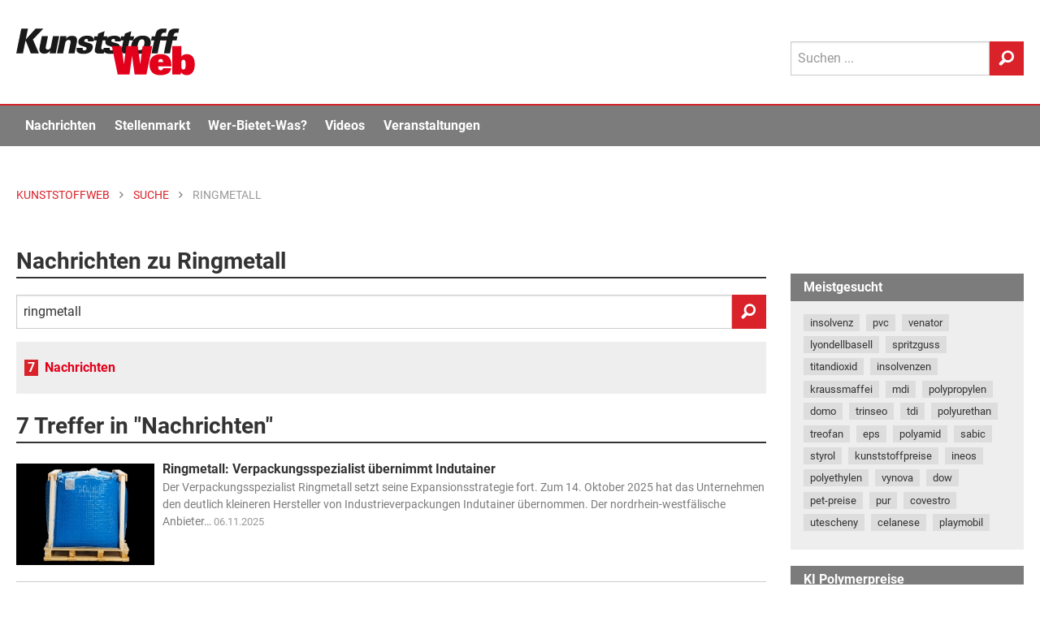

--- FILE ---
content_type: text/html; Charset=UTF-8
request_url: https://www.kunststoffweb.de/suche/?q=Ringmetall
body_size: 17891
content:

<!doctype html> 
<html lang="de">
<head>
	<meta http-equiv="Content-Type" content="text/html; charset=utf-8">
	<meta http-equiv="x-ua-compatible" content="ie=edge">
	
	<meta name="viewport" content="width=device-width, initial-scale=1.0">
	<title>Ringmetall Nachrichten | KunststoffWeb</title>
<meta name="description" content="Alles zum Thema Ringmetall: Kunststoff-Nachrichten, Preisentwicklungen, Marktberichte, Stellenanzeigen, Produkte u.v.m...." />
<meta name="keywords" content="Kunststoff, Kunststoffe, Kunststoffindustrie, Kunststoffverarbeitung, Nachrichten, News, Marktberichte, Polymerpreise, Technologie, Stellenmarkt, Jobs, Rohstoffe, Maschinen, Produkte, Additive, Anbieter, Unternehmen, Veranstaltungen, Video, Handelsnamen, Verbände, Datenbanken" />
<link rel="canonical" href="https://www.kunststoffweb.de/suche/?q=ringmetall">
<meta property="og:title" content="Ringmetall Nachrichten | KunststoffWeb" />
<meta property="og:description" content="Alles zum Thema Ringmetall: Kunststoff-Nachrichten, Preisentwicklungen, Marktberichte, Stellenanzeigen, Produkte u.v.m...." />
<meta property="og:type" content="website" />
<meta property="og:url" content="https://www.kunststoffweb.de/suche/" />
<meta property="og:image" content="https://www.kunststoffweb.de/_assets/images/_favicon/og_logo_1200x1200.png" />
<meta property="og:site_name" content="KunststoffWeb" />
<meta property="twitter:card" content="summary" />
<meta property="twitter:title" content="Ringmetall Nachrichten | KunststoffWeb" />
<meta property="twitter:description" content="Alles zum Thema Ringmetall: Kunststoff-Nachrichten, Preisentwicklungen, Marktberichte, Stellenanzeigen, Produkte u.v.m...." />
<meta property="twitter:url" content="https://www.kunststoffweb.de/suche/" />
<meta property="twitter:image" content="https://www.kunststoffweb.de/_assets/images/_favicon/og_logo_1200x1200.png" />

	
	
	<meta name="date" content="25.01.2026">
	<meta name="robots" content="index, follow">

	<link rel="home" type="text/html" title="Startseite" href="/" />
	<link rel="alternate" type="application/rss+xml" title="KunststoffWeb Nachrichten" href="https://www.kunststoffweb.de/rss/?f=kunststoffweb_ticker_tag" />
	<link rel="alternate" type="application/rss+xml" title="KunststoffWeb Insolvenzen" href="https://www.kunststoffweb.de/rss/?f=kunststoffweb_insolvenzen" />
	<link rel="alternate" type="application/rss+xml" title="KunststoffWeb Stellenangebote" href="https://www.kunststoffweb.de/rss/?f=kunststoffweb_stellenangebote" />
	
	<link rel="apple-touch-icon" sizes="57x57" href="/_assets/images/_favicon/apple-icon-57x57.png">
	<link rel="apple-touch-icon" sizes="60x60" href="/_assets/images/_favicon/apple-icon-60x60.png">
	<link rel="apple-touch-icon" sizes="72x72" href="/_assets/images/_favicon/apple-icon-72x72.png">
	<link rel="apple-touch-icon" sizes="76x76" href="/_assets/images/_favicon/apple-icon-76x76.png">
	<link rel="apple-touch-icon" sizes="114x114" href="/_assets/images/_favicon/apple-icon-114x114.png">
	<link rel="apple-touch-icon" sizes="120x120" href="/_assets/images/_favicon/apple-icon-120x120.png">
	<link rel="apple-touch-icon" sizes="144x144" href="/_assets/images/_favicon/apple-icon-144x144.png">
	<link rel="apple-touch-icon" sizes="152x152" href="/_assets/images/_favicon/apple-icon-152x152.png">
	<link rel="apple-touch-icon" sizes="180x180" href="/_assets/images/_favicon/apple-icon-180x180.png">
	<link rel="icon" type="image/png" sizes="192x192"  href="/_assets/images/_favicon/android-icon-192x192.png">
	<link rel="icon" type="image/png" sizes="144x144"  href="/_assets/images/_favicon/android-icon-144x144.png">
	<link rel="icon" type="image/png" sizes="32x32" href="/_assets/images/_favicon/favicon-32x32.png">
	<link rel="icon" type="image/png" sizes="96x96" href="/_assets/images/_favicon/favicon-96x96.png">
	<link rel="icon" type="image/png" sizes="16x16" href="/_assets/images/_favicon/favicon-16x16.png">
	<link rel="mask-icon" href="/_assets/images/_favicon/safari-pinned-tab.svg" color="#e3001b">
	<link rel="manifest" href="/_assets/images/_favicon/manifest.json">
	<meta name="msapplication-TileColor" content="#efefef">
	<meta name="msapplication-TileImage" content="/ms-icon-144x144.png">
	<meta name="theme-color" content="#efefef">
	
<script>
function cm_load_GA(){
	var gaProperty = 'UA-499481-1';
	var disableStr = 'ga-disable-' + gaProperty;
	if (document.cookie.indexOf(disableStr + '=true') > -1) {
	  window[disableStr] = true;
	}
	function gaOptout() {
	  document.cookie = disableStr + '=true; expires=Thu, 31 Dec 2099 23:59:59 UTC; path=/';
	  window[disableStr] = true;
	}
	(function(i,s,o,g,r,a,m){i['GoogleAnalyticsObject']=r;i[r]=i[r]||function(){
	(i[r].q=i[r].q||[]).push(arguments)},i[r].l=1*new Date();a=s.createElement(o),
	m=s.getElementsByTagName(o)[0];a.async=1;a.src=g;m.parentNode.insertBefore(a,m)
	})(window,document,'script','//www.google-analytics.com/analytics.js','ga');
	ga('create', 'UA-499481-1', 'auto');
	ga('set', 'anonymizeIp', true);
	ga('send', 'pageview');
	
	<!-- Google tag (gtag.js) -->
	var gtag_script = document.createElement('script');
	gtag_script.type = 'text/javascript';
	gtag_script.src = 'https://www.googletagmanager.com/gtag/js?id=G-BEZS9PHS05';
	document.body.appendChild(gtag_script);
	window.dataLayer = window.dataLayer || [];
	function gtag(){dataLayer.push(arguments);}
	gtag('js', new Date());
	gtag('config', 'G-BEZS9PHS05');
	
}
var _paq=window._paq=window._paq||[];_paq.push(["trackPageView"]),_paq.push(["enableLinkTracking"]),function(){var a="//mt.ki-group.de/";_paq.push(["setTrackerUrl",a+"matomo.php"]),_paq.push(["setSiteId","1"]);var e=document,p=e.createElement("script"),r=e.getElementsByTagName("script")[0];p.async=!0,p.src=a+"matomo.js",r.parentNode.insertBefore(p,r)}();
</script>



<link rel="stylesheet" href="/_assets/css/app.css?v=1.2">


</head>

<body data-param-id="0" data-param-q="Ringmetall" data-param-c="" data-param-acc="" data-param-p=""  data-param-page="1" data-param-sortby="" data-param-pageid = "100090" data-param-navi-parentid = "0" data-param-rubrik = "suche" data-param-url = "https://www.kunststoffweb.de/suche/" data-param-dr = "25.01.2026-31.12.2099" >



<!-- SVG-Code -->
<svg xmlns="http://www.w3.org/2000/svg" xmlns:xlink="http://www.w3.org/1999/xlink"><symbol viewBox="0 0 8 13" id="arrow" xmlns="http://www.w3.org/2000/svg"><path d="M0 11.473L4.962 6.5 0 1.528 1.528 0l6.5 6.5-6.5 6.5z" fill-rule="evenodd"/></symbol><symbol viewBox="0 0 13 27" id="facebook" xmlns="http://www.w3.org/2000/svg"><path d="M8.702 26.311V13.254h3.604l.478-4.5H8.702l.006-2.251c0-1.174.111-1.803 1.797-1.803h2.253V.2H9.153C4.823.2 3.3 2.383 3.3 6.054v2.701H.6v4.5h2.7V26.31h5.402z" fill="#FFF" fill-rule="evenodd"/></symbol><symbol viewBox="0 0 24 16" id="googleplus" xmlns="http://www.w3.org/2000/svg"><path d="M7.636 7.314V9.92h4.331c-.174 1.118-1.309 3.279-4.33 3.279-2.608 0-4.735-2.15-4.735-4.799 0-2.65 2.127-4.799 4.734-4.799 1.484 0 2.477.63 3.044 1.173l2.073-1.987C11.422 1.549 9.698.8 7.636.8 3.415.8 0 4.198 0 8.4S3.415 16 7.636 16c4.408 0 7.331-3.083 7.331-7.426 0-.5-.054-.88-.12-1.26h-7.21zm16.364 0h-2.182V5.143h-2.182v2.171h-2.181v2.172h2.181v2.171h2.182V9.486H24" fill="#FFF" fill-rule="evenodd"/></symbol><symbol viewBox="0 0 12 12" id="info" xmlns="http://www.w3.org/2000/svg"><path d="M6 .079a5.921 5.921 0 1 0 0 11.843A5.921 5.921 0 0 0 6 .079zm.604 9.215a.206.206 0 0 1-.206.206h-.796a.206.206 0 0 1-.206-.206V5.47c0-.114.092-.206.206-.206h.796c.114 0 .206.092.206.206v3.824zM5.995 4.41a.72.72 0 0 1-.713-.723c0-.399.323-.713.713-.713.4 0 .723.314.723.713 0 .4-.323.723-.723.723z" fill="#4A4A4A" fill-rule="evenodd"/></symbol><symbol viewBox="0 0 22 21" fill-rule="evenodd" clip-rule="evenodd" stroke-linejoin="round" stroke-miterlimit="1.414" id="linkedin" xmlns="http://www.w3.org/2000/svg"><path d="M5.6 20.6h-5v-13h5v13zm-2.5-15C1.6 5.6.6 4.4.6 3.1S1.6.7 3.1.7s2.5 1.1 2.5 2.4c.1 1.4-.9 2.5-2.5 2.5zm11.5 6c-1.1 0-2 .9-2 2v7h-5s.1-12 0-13h5v1.5s1.5-1.4 3.9-1.4c3 0 5.1 2.1 5.1 6.3v6.7h-5v-7c0-1.2-.9-2.1-2-2.1z" fill-rule="nonzero"/></symbol><symbol viewBox="0 0 270 71" id="logo" xmlns="http://www.w3.org/2000/svg"><title>KunststoffWeb: Fachinformationen für die Kunststoffindustrie</title><g fill="none" fill-rule="evenodd"><path fill="#1A1919" d="M0 37.657h10.07l4.048-19.877 7.857 19.877h12.302l-9.085-20.912L40.896.284H29.14l-14.801 16.41L17.681.283H7.611L0 37.657"/><path d="M38.623 11.672l-2.984 14.65c-1.012 4.969-1.857 11.802 6.774 11.802 2.183 0 5.371-.311 8.755-4.504l-.624 4.037h9.177c.361-2.018.414-2.277.768-4.503l4.375-21.482h-9.326L52.47 26.735c-.295 1.45-1.054 5.177-4.973 5.177-3.72 0-2.982-3.624-2.687-5.073L47.9 11.672h-9.276M61.505 37.657h9.276l3.036-14.907c.19-.932 1.117-5.487 5.284-5.487 3.82 0 3.071 3.675 2.702 5.487l-3.036 14.907h9.326l3.205-15.735c.727-3.572 2.203-10.82-6.924-10.82-5.16 0-7.67 2.589-9.213 4.556l.713-3.986h-9.326l-.88 5.539-4.163 20.446M91.3 29.22c-1.807 8.386 5.327 9.162 10.387 9.162 2.183 0 11.955 0 13.747-8.8 1.033-5.072-2.155-6.47-4.399-7.143l-6.257-1.915c-1.404-.414-2.33-.984-2.024-2.485.327-1.605 1.803-2.278 3.242-2.278 1.488 0 2.066.57 2.295 1.398.189.776-.012 1.76-.17 2.537h8.83c1.079-7.247-4.221-8.748-9.578-8.748-3.671 0-6.773.62-9.283 2.225-1.869 1.14-3.651 3.313-4.178 5.901-1.086 5.332 3.164 6.626 4.618 7.04l4.754 1.501c1.967.57 3.3 1.087 2.931 2.899-.231 1.14-1.231 2.64-3.364 2.64-1.588 0-2.224-.776-2.402-1.605-.218-.88-.017-1.863.078-2.329H91.3" fill="#1A1919"/><path d="M131.924 11.776l1.58-7.765-9.737 3.727-.822 4.038h-4.861l-1.266 6.211h4.713l-2.54 12.475c-1.023 5.022-.062 7.61 7.379 7.61 3.175 0 4.864-.26 6.147-.466l1.244-6.108c-1.173.155-1.62.155-2.363.155-3.572 0-3.277-1.45-2.673-4.659l1.834-9.007h6.002l1.265-6.211h-5.902" fill="#1A1919"/><path d="M132.154 29.22c-1.807 8.386 5.326 9.162 10.386 9.162 2.183 0 11.955 0 13.747-8.8 1.034-5.072-2.154-6.47-4.399-7.143l-6.257-1.915c-1.403-.414-2.33-.984-2.024-2.485.328-1.605 1.804-2.278 3.243-2.278 1.487 0 2.066.57 2.294 1.398.19.776-.011 1.76-.17 2.537h8.83c1.08-7.247-4.22-8.748-9.578-8.748-3.67 0-6.773.62-9.282 2.225-1.87 1.14-3.651 3.313-4.179 5.901-1.085 5.332 3.165 6.626 4.62 7.04l4.753 1.501c1.967.57 3.3 1.087 2.931 2.899-.231 1.14-1.232 2.64-3.365 2.64-1.587 0-2.223-.776-2.401-1.605-.218-.88-.018-1.863.077-2.329h-9.226" fill="#1A1919"/><path d="M172.23 11.776l1.582-7.765-9.738 3.727-.822 4.038h-4.861l-1.266 6.211h4.713l-2.54 12.475c-1.023 5.022-.062 7.61 7.38 7.61 3.174 0 4.863-.26 6.146-.466l1.244-6.108c-1.173.155-1.62.155-2.364.155-3.57 0-3.276-1.45-2.672-4.659l1.835-9.007h6.002l1.265-6.211h-5.904" fill="#1A1919"/><path d="M173.856 24.561c-.643 3.158-.74 7.04 1.558 9.887 1.935 2.432 5.222 3.83 10.728 3.83 5.11 0 8.513-1.603 11.028-3.726 3.128-2.692 4.95-6.523 5.719-10.301 1.876-9.214-3.56-13.459-11.645-13.459-9.871 0-15.764 5.797-17.388 13.77zm9.663.052c.79-3.882 2.48-8.282 6.597-8.282 3.72 0 3.993 3.779 3.075 8.282-.737 3.623-2.47 8.23-6.537 8.23-.843 0-2.509-.103-3.2-2.07-.651-1.916-.283-4.452.065-6.16z" fill="#1A1919"/><path d="M227.332.44c-1.021-.104-2.913-.311-5.443-.311-9.772 0-10.979 5.435-12.095 11.647h-4.96l-1.286 6.315h4.812l-3.985 19.566h9.127l3.985-19.566h6.002l1.286-6.315h-6.002c.393-2.174.947-5.384 4.767-5.384 1.24 0 2.14.207 2.516.31L227.332.44" fill="#1A1919"/><path d="M245.977.44c-1.02-.104-2.912-.311-5.442-.311-9.773 0-10.98 5.435-12.095 11.647h-4.96l-1.287 6.315h4.812l-3.984 19.566h9.127l3.985-19.566h6.002l1.286-6.315h-6.002c.393-2.174.947-5.384 4.766-5.384 1.24 0 2.141.207 2.517.31L245.977.44" fill="#1A1919"/><path fill="#E3001B" d="M153.29 69.664h17.755l3.837-27.97h.115l3.837 27.97h17.755l8.935-43.15h-14.663l-3.493 27.133h-.114l-3.838-27.134h-16.953l-3.837 27.134h-.115l-3.494-27.134h-14.662l8.935 43.15M221.845 60.041c-.401 2.153-1.89 3.109-3.437 3.109-2.75 0-3.894-1.495-3.894-4.961v-.897h19.817v-2.031c0-10.699-5.212-16.496-16.094-16.496-10.31 0-17.01 5.38-17.01 15.719 0 12.132 7.56 16.077 15.979 16.077 10.767 0 15.75-3.705 16.78-10.52h-12.141zm-7.331-9.083v-.419c0-2.869 1.489-4.363 3.723-4.363 2.175 0 3.608 1.494 3.608 4.363v.419h-7.331zM249.35 54.664c0-2.63 0-3.408.23-4.662.343-1.734 1.431-2.75 2.977-2.75 2.864 0 3.265 2.63 3.265 7.412 0 4.063-.344 7.41-3.322 7.41-1.547 0-2.177-.717-2.577-1.613-.401-.898-.573-2.69-.573-5.797zm-13.86 15h13.058l.23-3.466c2.404 3.407 5.784 4.363 8.934 4.363 6.988 0 11.97-5.618 11.97-16.256 0-11.356-5.555-15.54-11.798-15.54-3.208 0-6.243.956-8.534 3.646V26.513h-13.86v43.15z"/></g></symbol><symbol viewBox="0 0 15 11" id="mail" xmlns="http://www.w3.org/2000/svg"><path d="M13.74.035H.56a.47.47 0 0 0-.468.468v.943c0 .044.047.094.085.114l6.928 3.957a.12.12 0 0 0 .118-.001l6.717-3.952c.038-.021.138-.077.176-.103.045-.03.092-.059.092-.114V.503a.47.47 0 0 0-.468-.468zm.41 2.833a.118.118 0 0 0-.118.001L10.23 5.106a.117.117 0 0 0-.027.18l3.803 4.1a.116.116 0 0 0 .128.029.117.117 0 0 0 .074-.11V2.97a.117.117 0 0 0-.058-.102zM9.134 5.857a.117.117 0 0 0-.145-.022l-1.524.897a.595.595 0 0 1-.588.004l-1.34-.766a.117.117 0 0 0-.139.016L.306 10.709a.117.117 0 0 0 .02.187c.08.047.156.07.234.07h13.045a.116.116 0 0 0 .107-.071.116.116 0 0 0-.022-.127l-4.556-4.91zm-4.856-.43a.117.117 0 0 0-.021-.188L.267 2.96a.118.118 0 0 0-.175.102v5.98a.117.117 0 0 0 .196.086l3.99-3.701z" fill-rule="evenodd"/></symbol><symbol viewBox="0 0 21 22" id="search" xmlns="http://www.w3.org/2000/svg"><path d="M12.038.297c-4.62 0-8.362 3.84-8.362 8.576A8.7 8.7 0 0 0 4.875 13.3L.82 17.458l.014.014a2.375 2.375 0 0 0-.699 1.71c0 1.316 1.023 2.346 2.305 2.346.655 0 1.241-.27 1.66-.707l.01.01 4.182-4.29a8.157 8.157 0 0 0 3.745.908c4.62 0 8.361-3.84 8.361-8.576 0-4.736-3.742-8.576-8.361-8.576zm.05 13.78c-2.887 0-5.226-2.4-5.226-5.36 0-2.96 2.34-5.36 5.227-5.36 2.887 0 5.225 2.4 5.225 5.36 0 2.96-2.338 5.36-5.225 5.36z" fill-rule="evenodd"/></symbol><symbol viewBox="0 0 200.1 204" id="star" xmlns="http://www.w3.org/2000/svg"><path d="M183.8 74.4c-.5-1.4-1.9-2.4-3.4-2.4h-58l-20.5-54.6c-.5-1.4-1.9-2.4-3.4-2.4s-2.9 1-3.4 2.4L74.6 72h-58c-1.5 0-2.9 1-3.4 2.4s0 3 1.2 4l47.9 41.2-20.6 61.7c-.5 1.5 0 3.1 1.3 4s2.9.9 4.2 0l51.3-37.6 51.3 37.6c.6.5 1.4.7 2.1.7.7 0 1.5-.2 2.1-.7 1.3-.9 1.8-2.5 1.3-4l-20.6-61.7 47.9-41.2c1.2-1 1.7-2.6 1.2-4z"/></symbol><symbol viewBox="0 0 24 20" id="twitter" xmlns="http://www.w3.org/2000/svg"><path d="M11.281 5.508l.05.83-.839-.102c-3.055-.39-5.724-1.711-7.99-3.932l-1.11-1.101-.285.813C.504 3.83.89 5.745 2.148 7.033c.672.712.521.813-.637.39-.403-.136-.756-.238-.79-.187-.117.119.286 1.661.605 2.271.437.848 1.326 1.678 2.3 2.17l.823.39-.974.016c-.94 0-.974.017-.873.373.336 1.102 1.662 2.271 3.14 2.78l1.04.356-.906.542a9.452 9.452 0 0 1-4.5 1.254c-.755.017-1.376.085-1.376.136 0 .17 2.048 1.118 3.24 1.491 3.576 1.102 7.823.627 11.013-1.254 2.266-1.339 4.532-4 5.59-6.576.57-1.373 1.141-3.881 1.141-5.084 0-.78.05-.882.99-1.814.555-.542 1.075-1.135 1.176-1.305.168-.322.151-.322-.705-.034-1.427.509-1.628.441-.923-.322.52-.542 1.141-1.525 1.141-1.813 0-.051-.252.034-.537.186-.302.17-.974.424-1.477.577l-.907.288-.822-.56C18.466 1 17.828.66 17.493.56c-.857-.238-2.166-.204-2.938.067-2.099.763-3.425 2.73-3.274 4.882z" fill="#FFF" fill-rule="evenodd"/></symbol><symbol viewBox="0 0 24 28" id="xing" xmlns="http://www.w3.org/2000/svg"><path d="M5.222 19.319H1.379a.564.564 0 0 1-.501-.266c-.1-.167-.106-.382 0-.598l4.082-7.301c.004-.008.004-.014 0-.023L2.363 6.574c-.109-.217-.123-.431-.021-.598.096-.161.291-.243.522-.243h3.841c.59 0 .88.385 1.07.73 0 0 2.625 4.644 2.641 4.668L6.27 18.567c-.196.358-.473.752-1.047.752M23.386 1.25L14.88 16.495a.022.022 0 0 0 0 .026l5.416 10.03c.107.217.109.435.007.602-.098.16-.278.25-.51.25h-3.837c-.589 0-.881-.398-1.073-.743L9.426 16.51l8.548-15.367C18.18.767 18.43.4 19.002.4h3.88c.233 0 .414.088.512.25.1.165.099.385-.008.6" fill="#FFF" fill-rule="evenodd"/></symbol></svg>


<div class="off-canvas-wrapper"> <!-- off-canvas-wrapper schliesst im Footer -->
<!-- responsive Navi -->
<div class="off-canvas position-right" id="offCanvas" data-off-canvas>
  <form id="site-suche-responsiv" action="/suche/default.asp" method="get" name="query">
    <div class="input-group">
      <input class="input-group-field" type="search" name="q" placeholder="Suchen ...">
      <div class="input-group-button">
        <button type="submit" class="button secondary button--search">
          <svg class="icon icon-search" aria-hidden="true" role="img">
            <use xmlns:xlink="http://www.w3.org/1999/xlink" xlink:href="#search"></use>
          </svg>
        </button>
      </div>
    </div>
  </form>

  <ul class="vertical menu accordion-menu menu-main" data-accordion-menu role="group"><li role="treeitem" class="is-accordion-submenu-parent" aria-controls="1000-acc-menu" aria-expanded="false" id="1000-acc-menu-link"><a href="/nachrichten/">Nachrichten</a>
  <ul class="menu vertical nested submenu is-accordion-submenu" data-submenu="" role="group" aria-labelledby="1000-acc-menu-link" aria-hidden="true" id="1000-acc-menu" style="display: none;">

<li role="treeitem" class="is-submenu-item is-accordion-submenu-item"><a href="/nachrichten/default.asp">Alle Nachrichten</a></li>

<li role="treeitem" class="is-submenu-item is-accordion-submenu-item"><a href="/branchen-news/default.asp">Branche</a></li>

<li role="treeitem" class="is-submenu-item is-accordion-submenu-item"><a href="/technologie-news/default.asp">Technologie</a></li>

<li role="treeitem" class="is-submenu-item is-accordion-submenu-item"><a href="/polymerpreis-news/default.asp">Polymerpreise</a></li>

<li role="treeitem" class="is-submenu-item is-accordion-submenu-item"><a href="/insolvenzen/default.asp">Insolvenzen</a></li>

<li role="treeitem" class="is-submenu-item is-accordion-submenu-item"><a href="/nachrichten/archiv.asp">Archiv</a></li>
</ul>
</li><li role="treeitem" class="is-accordion-submenu-parent" aria-controls="2000-acc-menu" aria-expanded="false" id="2000-acc-menu-link"><a href="/stellenmarkt/">Stellenmarkt</a>
  <ul class="menu vertical nested submenu is-accordion-submenu" data-submenu="" role="group" aria-labelledby="2000-acc-menu-link" aria-hidden="true" id="2000-acc-menu" style="display: none;">

<li role="treeitem" class="is-submenu-item is-accordion-submenu-item"><a href="/stellenmarkt/default.asp">Alle Angebote und Gesuche</a></li>

<li role="treeitem" class="is-submenu-item is-accordion-submenu-item"><a href="/stellenmarkt/angebote.asp">Stellenangebote</a></li>

<li role="treeitem" class="is-submenu-item is-accordion-submenu-item"><a href="/stellenmarkt/gesuche.asp">Stellengesuche</a></li>

<li role="treeitem" class="is-submenu-item is-accordion-submenu-item"><a href="/stellenmarkt/links.asp">Stellenmarkt-Partner</a></li>
</ul>
</li><li role="treeitem" class="is-accordion-submenu-parent" aria-controls="5000-acc-menu" aria-expanded="false" id="5000-acc-menu-link"><a href="/wer-bietet-was/">Wer-Bietet-Was?</a>
  <ul class="menu vertical nested submenu is-accordion-submenu" data-submenu="" role="group" aria-labelledby="5000-acc-menu-link" aria-hidden="true" id="5000-acc-menu" style="display: none;">

<li role="treeitem" class="is-submenu-item is-accordion-submenu-item"><a href="/wer-bietet-was/default.asp">Produktsuche</a></li>

<li role="treeitem" class="is-submenu-item is-accordion-submenu-item"><a href="/wer-bietet-was/eintragen.asp">Kostenloser Firmeneintrag</a></li>

<li role="treeitem" class="is-submenu-item is-accordion-submenu-item"><a href="/firmeneintrag/login.asp">Firmeneintrag verwalten</a></li>

<li role="treeitem" class="is-submenu-item is-accordion-submenu-item"><a href="/handelsnamen/default.asp">Handelsnamen</a></li>
</ul>
</li><li role="treeitem" class="is-accordion-submenu-parent" aria-controls="6000-acc-menu" aria-expanded="false" id="6000-acc-menu-link"><a href="/video/">Videos</a>
  <ul class="menu vertical nested submenu is-accordion-submenu" data-submenu="" role="group" aria-labelledby="6000-acc-menu-link" aria-hidden="true" id="6000-acc-menu" style="display: none;">

<li role="treeitem" class="is-submenu-item is-accordion-submenu-item"><a href="/video/default.asp">Alle Videos</a></li>

<li role="treeitem" class="is-submenu-item is-accordion-submenu-item"><a href="/video/liste.asp">Archiv</a></li>

<li role="treeitem" class="is-submenu-item is-accordion-submenu-item"><a href="/video/melden.asp">Ihr Video im KunststoffWeb</a></li>
</ul>
</li><li role="treeitem" class="is-accordion-submenu-parent" aria-controls="7000-acc-menu" aria-expanded="false" id="7000-acc-menu-link"><a href="/veranstaltungen/">Veranstaltungen</a>
  <ul class="menu vertical nested submenu is-accordion-submenu" data-submenu="" role="group" aria-labelledby="7000-acc-menu-link" aria-hidden="true" id="7000-acc-menu" style="display: none;">

<li role="treeitem" class="is-submenu-item is-accordion-submenu-item"><a href="/veranstaltungen/default.asp">Alle Termine</a></li>

<li role="treeitem" class="is-submenu-item is-accordion-submenu-item"><a href="/veranstaltungen/melden.asp">Veranstaltung eintragen</a></li>

<li role="treeitem" class="is-submenu-item is-accordion-submenu-item"><a href="/veranstaltungen/knowledge_training.asp">KI Group Knowledge & Training</a></li>
</ul>
</li><li role="treeitem" class="is-accordion-submenu-parent" aria-controls="8000-acc-menu" aria-expanded="false" id="8000-acc-menu-link"><a href="/newsletter/">Newsletter</a>
  <ul class="menu vertical nested submenu is-accordion-submenu" data-submenu="" role="group" aria-labelledby="8000-acc-menu-link" aria-hidden="true" id="8000-acc-menu" style="display: none;">

<li role="treeitem" class="is-submenu-item is-accordion-submenu-item"><a href="/newsletter/">Newsletter kostenlos abonnieren</a></li>

<li role="treeitem" class="is-submenu-item is-accordion-submenu-item"><a href="/newsletter/empfehlen.asp">Newsletter empfehlen</a></li>
</ul>
</li></ul>
 <!-- Ende -->

<!--
  <ul class="menu-meta margin-left20">
    <li><a href="/ueber/werbung.asp">Werbung</a></li>
    <li><a href="/ueber/kontakt.asp">Kontakt</a></li>
    <li><a href="/ueber/impressum.asp">Impressum</a></li>
    <li><a href="/ueber/datenschutz.asp">Datenschutz</a></li>
  </ul>
-->
</div> 

<div class="off-canvas-content" data-off-canvas-content> <!-- off-canvas-content schliesst im Footer -->

<div id="print-logo" class="print-show" style="display: none;">
	<svg class="site-logo" aria-hidden="true" role="img">
		<use xmlns:xlink="http://www.w3.org/1999/xlink" xlink:href="#logo"></use>
	</svg>
</div>

<div data-sticky-container>
<header class="site-header" data-sticky data-margin-top="-8" data-sticky-on="small">

<!-- Logo, Sub-Navi & Suche -->
				<div id="site-header-top" class="grid-container site-header__top">
					<div class="grid-x grid-padding-x">
						<div class="small-6 medium-9 cell">
							
							<a href="/" title="KunststoffWeb: Fachinformationen für die Kunststoffindustrie">
								<span class="site-h1-text">KunststoffWeb: Fachinformationen für die Kunststoffindustrie</span>
								<svg class="site-logo" aria-hidden="true" role="img">
									<use xmlns:xlink="http://www.w3.org/1999/xlink" xlink:href="#logo"></use>
								</svg>
							</a>
							
						</div>
						<div class="small-6 medium-3 cell site-header__menu-search">
							<div class="site-header__search show-for-large">
								<form id="site-suche" action="/suche/" method="get" name="query"  accept-charset="UTF-8">
									<div class="input-group">
										<input class="input-group-field" type="search" name="q" placeholder="Suchen ..."  maxlength="50">
										<div class="input-group-button">
											<button type="submit" class="button secondary button--search">
												<svg class="icon icon-search" aria-hidden="true" role="img">
													<use xmlns:xlink="http://www.w3.org/1999/xlink"
														 xlink:href="#search"></use>
												</svg>
											</button>
										</div>
									</div>
								</form>
							</div>

							<div class="menu-button hide-for-large">
								<div class="title-bar-title">Menü</div>
								<button class="menu-icon dark" type="button" data-toggle="offCanvas"></button>
							</div>
						</div>
					</div>
				</div> 

<div class="mega-menu-wrap show-for-large">
	<div class="grid-container">
		<div class="grid-x grid-padding-x" >
			<div class="cell">
				<ul class="mega-menu js-mega-menu">
					<li class="mega-menu-logo">
						<a href="/">
							<svg class="site-logo" aria-hidden="true" role="img">
								<use xmlns:xlink="http://www.w3.org/1999/xlink" xlink:href="#logo"></use>
							</svg>
						</a>
					</li>
					<li data-inhaltsrubrik="nachrichten" data-navi-parentid="100308" class="has-submenu">
						<a href="/nachrichten/">Nachrichten</a>
						<div class="submenu">			
							<div class="submenu__columns">
								<div class="submenu__links">
									<ul>
										<li><a href="/nachrichten/">
											<div class="linkgroup__title">Alle Nachrichten</div>
										</a></li>
										<li><a href="/branchen-news/">
											<div class="linkgroup__title">Branche</div>
										</a></li>
										<li><a href="/branchen-news/rubrik.asp?c=rubrik&q=02">Unternehmen</a></li>
										<li><a href="/branchen-news/rubrik.asp?c=rubrik&q=04">Märkte</a></li>
										<li><a href="/branchen-news/rubrik.asp?c=rubrik&q=05">Werkstoffe</a></li>
										<li><a href="/branchen-news/rubrik.asp?c=rubrik&q=06">Management</a></li>
										<li><a href="/branchen-news/rubrik.asp?c=rubrik&q=07">Namen und Köpfe</a></li>
										<li><a href="/branchen-news/rubrik.asp?c=rubrik&q=08">Branche</a></li>
										
										<li><a href="/technologie-news/">
											<div class="linkgroup__title mt-xs">Technologie</div>
										</a></li>
										<li><a href="/polymerpreis-news/">
											<div class="linkgroup__title">Polymerpreise</div>
										</a></li>
										<li><a href="/insolvenzen/">
											<div class="linkgroup__title">Insolvenzen</div>
										</a></li>
										<li><a href="/nachrichten/archiv.asp">
											<div class="linkgroup__title">Archiv</div>
										</a></li>
									</ul>
								</div>
								
								<div class="submenu__links">
									<article class="modul modul-liste modul-pos-0 modul-branchen-news" id="modul_100067">
<div class="submenu__subheadline">Branche</div>
<ul><li data-item>
	<a class="linkgroup" href="/branchen-news/eva_anlage_von_totalenergies_in_gonfreville_offenbar_ausgefallen_t259503">
		<div class="linkgroup__title">EVA: Anlage von TotalEnergies in Gonfreville offenbar ausgefallen</div>
		<div class="linkgroup__description">
			Medienberichten zufolge soll der Petrochemiekonzern TotalEnergies   nach technischen Problemen an der EVA-Anlage im…
		</div>
	</a>
</li><li data-item>
	<a class="linkgroup" href="/branchen-news/vioneo_polyolefin-anlage_wird_in_china_statt_antwerpen_gebaut_t259504">
		<div class="linkgroup__title">Vioneo: Polyolefin-Anlage wird in China statt Antwerpen gebaut</div>
		<div class="linkgroup__description">
			Die hübsche Seifenblase eines Polymeranlagen-Neubaus in Europa ist geplatzt: Das Polyolefin-Großprojekt von Vioneo   wird nicht…
		</div>
	</a>
</li></ul>
</article>
								</div>
								<div class="submenu__links">
									<article class="modul modul-liste modul-pos-0 modul-technologie-news" id="modul_100069">
<div class="submenu__subheadline">Technologie</div>
<ul><li>
	<a class="linkgroup" href="/technologie-news/kimw_werkstoffauswahl_fuer_nachhaltige_kunststoffprodukte_tn107781">
		<div class="linkgroup__title">KIMW: Werkstoffauswahl für nachhaltige Kunststoffprodukte</div>
		<div class="linkgroup__description">
			Rohstoffe sparen, Emissionen senken und gleichzeitig wettbewerbsfähig bleiben – für KMUs eine Herausforderung bereits in der&hellip;
		</div>
	</a>
</li><li>
	<a class="linkgroup" href="/technologie-news/baumueller_individuelle_datenstroeme_im_griff_tn107782">
		<div class="linkgroup__title">Baumüller: Individuelle Datenströme im Griff</div>
		<div class="linkgroup__description">
			Der Antriebsspezialist hat kürzlich mit ProConnect ein neues Tool im Bereich IoT vorgestellt, welches das Sammeln, Aufbereiten&hellip;
		</div>
	</a>
</li></ul>
</article>
								</div>

								<div class="submenu__banner">
									

								</div>
							</div>
						</div>
					</li>
					<li data-inhaltsrubrik="stellenmarkt" data-navi-parentid="100020" class="has-submenu">
						<a href="/stellenmarkt/">Stellenmarkt</a>
						<div class="submenu">

							<div class="submenu__columns">
								<div class="submenu__links">
									<ul>
										<li><a href="/stellenmarkt/">
											<div class="linkgroup__title">Alle Angebote</div>
										</a></li>
										<li><a href="/stellenmarkt/angebote.asp">
											<div class="linkgroup__title">Stellenangebote</div>
										</a></li>
									</ul>
									<ul>
										<li><a href="/stellenmarkt/links.asp">
											<div class="linkgroup__title mt-xs">Stellenmarkt-Partner</div>
										</a></li>
									</ul>
					
								</div>
								<div class="submenu__links">
									
								</div>
								<div class="submenu__links">
									<article class="modul modul-liste modul-pos-0 modul-stellenmarkt" id="modul_100090">
<div class="submenu__subheadline">Aktuelle Stellenangebote</div>
<ul><li>
  <a class="linkgroup" href="/stellenmarkt/anwendungstechniker_m_w_d_k133377">
    <div class="linkgroup__title">
      <div style="float: right;"><span class="label label--star label--star--megamenu"></span></div>
      Anwendungstechniker (m/w/d)
    </div>
    <div class="linkgroup__description">
      POS TUNING GmbH<br/>
      Dienstsitz: 32107 Bad Salzuflen (DE)
    </div>
  </a>
</li><li>
  <a class="linkgroup" href="/stellenmarkt/leiter_verfahrenstechnik_m_w_d_k133396">
    <div class="linkgroup__title">
      <div style="float: right;">&nbsp;</div>
      Leiter Verfahrenstechnik (m/w/d)
    </div>
    <div class="linkgroup__description">
      Weidmann Medical Technology AG<br/>
      Dienstsitz: 7310 Bad Ragaz (CH)
    </div>
  </a>
</li></ul>
</article>
								</div>

								<div class="submenu__banner">
									

								</div>
							</div>
						</div>
					</li>
					<li data-inhaltsrubrik="wer-bietet-was" data-navi-parentid="100016" class="has-submenu">
						<a href="/wer-bietet-was/">Wer-Bietet-Was?</a>
						<div class="submenu">
							
							<div class="submenu__columns">
								<div class="submenu__links">
									<ul>
										<li><a href="/wer-bietet-was/">
											<div class="linkgroup__title">Produktsuche</div>
										</a></li>
										<li><a href="/firmeneintrag/eintragen.asp" class="td-underline">Kostenloser Firmeneintrag </a></li>
										<li><a href="/firmeneintrag/" class="td-underline">Firmeneintrag verwalten</a></li>
										<li><a href="/handelsnamen/">
											<div class="linkgroup__title mt-xs">Handelsnamen</div>
										</a></li> 
									</ul>
								</div>
								<div class="submenu__links">
									<ul>
										<li><div class="submenu__subheadline">Produktgruppen</div></li>
										<li><a href="/produkte/Kunststoff-Rohstoffe_Hilfsstoffe_Chemikalien_p100001" class="td-underline">Kunststoffrohstoffe, Hilfsstoffe, Chemikalien</a></li>
										<li><a href="/produkte/Kunststoffverarbeitung_Pruefung_Entwicklung_p100179" class="td-underline">Kunststoffverarbeitung, Pr&uuml;fung, Entwicklung</a></li>
										<li><a href="/produkte/Halbzeuge_aus_Kunststoff_p100213" class="td-underline">Halbzeuge</a></li>
										<li><a href="/produkte/Fertigerzeugnisse_aus_Kunststoff_p100243" class="td-underline">Kunststoff-Fertigerzeugnisse</a></li>
										
									</ul>
								</div>
								<div class="submenu__links">
									<ul>
										<li><div class="submenu__subheadline">Produktgruppen</div></li>
										<li><a href="/produkte/Maschinen_Geraete_Werkzeuge_p100267" class="td-underline">Maschinen, Ger&auml;te, Werkzeuge und Zubeh&ouml;r f&uuml;r die Kunststoffverarbeitung</a></li>
										<li><a href="/produkte/Analyse-_Mess-_und_Pruefgeraete_p100420" class="td-underline">Analyse-, Mess- und Pr&uuml;fger&auml;te, einschl. Zubeh&ouml;r</a></li>
										<li><a href="/produkte/Dienstleistungen_fuer_die_Kunststoffindustrie_p100440" class="td-underline">Dienstleistungen f&uuml;r die Kunststoffindustrie</a></li>
									</ul>
								</div>

								<div class="submenu__banner">
									

								</div>
							</div>
						</div>
					</li>
					
					<li data-inhaltsrubrik="Video" data-navi-parentid="100123" class="has-submenu">
						<a href="/video/">Videos</a>
						<div class="submenu">
							<div class="submenu__columns" >
  <div class="submenu__links">
    <ul>
      <li><a href="/video/">
        <div class="linkgroup__title">Alle Videos</div>
        </a></li>
      <li><a href="/video/melden.asp" class="td-underline">Ihr Video im KunststoffWeb</a></li>
    </ul>
  </div><div class="submenu__links">
  <div class="submenu__subheadline">Messevideo</div>
	<ul>
      <li data-item>
          <a class="linkgroup" href="/video/talk_with_market_leaders_ii_-_shape_a_smart_carbon_neutral_future_v100406">
              <div class="video-thumb-container" style="text-align: left">
                  <i class="fi-play-video font-300 video-thumb-overlay"></i>
                  <img data-src="/_assets/images/videos/thumbnails/100406.jpg" src="/_g_img/blank.gif" class="lazy-image-navi" alt="Talk with Market Leaders II - Shape a Smart & Carbon Neutral Future" width="200" />
              </div>
              <div class="linkgroup__title">Talk with Market Leaders II - Shape a Smart & Carbon Neutral Future</div>
          </a>
      </li>
  </ul>
</div><div class="submenu__links">
  <div class="submenu__subheadline">Produktpräsentation</div>
	<ul>
      <li data-item>
          <a class="linkgroup" href="/video/buerkle_xps-_eps-processing_v100374">
              <div class="video-thumb-container" style="text-align: left">
                  <i class="fi-play-video font-300 video-thumb-overlay"></i>
                  <img data-src="/_assets/images/videos/thumbnails/100374.jpg" src="/_g_img/blank.gif" class="lazy-image-navi" alt="BÜRKLE XPS- & EPS-processing" width="200" />
              </div>
              <div class="linkgroup__title">BÜRKLE XPS- & EPS-processing</div>
          </a>
      </li>
  </ul>
</div><div class="submenu__banner">
  

</div>
</div>
						</div>
					</li>
					
					<li data-inhaltsrubrik="veranstaltungen" data-navi-parentid="100098" class="has-submenu">
						<a href="/veranstaltungen">Veranstaltungen</a>
						<div class="submenu">
							<div class="submenu__columns">
								<div class="submenu__links">
									<ul>
										<li><a href="/veranstaltungen/">
											<div class="linkgroup__title">Alle Veranstaltungen</div>
										</a></li>
										<li><a href="/veranstaltungen/melden.asp" class="td-underline">Veranstaltung eintragen </a></li>
										<li><a href="https://www.kiweb.de/default.aspx?pageid=1800" target="_blank" class="td-underline">KI Group Knowledge & Training</a></li>
									</ul>
								</div>
								<div class="submenu__links">
									<div class="submenu__subheadline">Aktuelle Seminare</div>
<ul><li data-item>
  <a class="linkgroup" href="/veranstaltungen/industrietechniker_additive_fertigung_ve119725">
    <span class="news-date">14.03. - 06.11.2026</span>
    <div class="linkgroup__title">Industrietechniker Additive Fertigung</div>
    <p>SKZ KFE gGmbH</p>
  </a>
</li><li data-item>
  <a class="linkgroup" href="/veranstaltungen/stanztechnische_herstellung_von_metallischen_einlegeteilen_ve119262">
    <span class="news-date">04.03.2026</span>
    <div class="linkgroup__title">Stanztechnische Herstellung von metallischen Einlegeteilen</div>
    <p>Institut für Kunststoff- und Entwicklungstechnik IKET</p>
  </a>
</li></ul>  
								</div>
								<div class="submenu__links">
									<div class="submenu__subheadline">Aktuelle Konferenzen/Tagungen</div>
<ul><li data-item>
  <a class="linkgroup" href="/veranstaltungen/22_horber_werkzeugtag_2026_ve119839">
    <span class="news-date">29.01.2026</span>
    <div class="linkgroup__title">22. Horber Werkzeugtag 2026</div>
    <p>Institut für Kunststoff- und Entwicklungstechnik IKET</p>
  </a>
</li><li data-item>
  <a class="linkgroup" href="/veranstaltungen/bioplastics_-_approaches_for_sustainable_product_development_ve120499">
    <span class="news-date">24.02. - 25.02.2026</span>
    <div class="linkgroup__title">Bioplastics - Approaches for Sustainable Product Development</div>
    <p>Institut für Kreislaufwirtschaft der Bio:Polymere der Hochschule Hof</p>
  </a>
</li></ul> 
								</div>
								<div class="submenu__banner">
									

								</div>
							</div>
						</div>
					</li>

				</ul>
			</div>
		</div>
	</div>
</div>

</header>
</div>

<span class="auto-modal" data-ajax-open-reveal="100357" data-reveal-type="single" data-reveal-size="tiny" data-modal-ajax-open-mode="viewpoint" data-modal-ajax-open-expires="1"></span>
 

	
<!-- ### start_of_content -->
<div class="main grid-container">

<div class="grid-x grid-padding-x"><div class="cell"><nav aria-label="Sie befinden sich hier: " role="navigation"><ul class="breadcrumbs" itemscope itemtype="http://schema.org/BreadcrumbList"><li itemprop="itemListElement" itemscope itemtype="http://schema.org/ListItem"><meta itemprop="position" content="1" /><a href="/" itemprop="item"><span itemprop="name">KunststoffWeb</span></a></li><li itemprop="itemListElement" itemscope itemtype="http://schema.org/ListItem"><meta itemprop="position" content="2" /><a href=/suche/  itemprop="item"><span itemprop="name">Suche</span></a></li><li>Ringmetall</li></ul></nav></div></div>

<div class="grid-x grid-padding-x mt-sm">
	<div class="large-9 medium-8 cell">
		<article class="modul modul-item modul-pos-1 modul-suche" id="modul_100176">
<h1 class="h2 headline-underline">Nachrichten zu Ringmetall</h1>
<!-- <span class="hide" data-show-exist="search_not_found" data-hide-not-exist="modul_100175"></span> -->
<div class="Xsearch-header mt-xs">
	<div class="xsearch-header__input">
		<form id="site-suche" action="/suche/default.asp" method="get" name="query" accept-charset="UTF-8">
			<div class="input-group">
				<input class="input-group-field" type="search" value="ringmetall" name="q" placeholder="Suchen ..." maxlength="50">
				<input type="hidden" value="" name="c">
				<div class="input-group-button">
					<button type="submit" class="button button--search" style="background-color:#999999">
						<svg class="icon icon-search" aria-hidden="true" role="img">
							<use xmlns:xlink="http://www.w3.org/1999/xlink"
							     xlink:href="#search"></use>
						</svg>
					</button>
				</div>
			</div>
		</form>
	</div>
</div>
</article>
<article class="modul modul-liste modul-pos-2 modul-suche" id="modul_100175">
<header class="search-header mb-xs">
  <div class="search-header__categories" style="border-bottom-width: 0px;">
    <ul class="label-list"><li class="" data-rubrikid="nachrichten">
  <div>
    <span class="label item-counter">7</span>
  </div>
  <div class="label__title">
    <a href="/suche/default.asp?c=nachrichten&q=ringmetall#trefferliste">Nachrichten</a>
  </div>
</li></ul>
</div>
</header>
</article>

		
		<div id="suchergebnisliste" style="min-height: 500px;">
			<a name="trefferliste" class="anchor-topmargin"></a> 
			<div class="app-suche" data-modul-position="4" data-modul-page="100090" data-modul-id="100178" data-modul-typ="liste"></div>
		</div>
		
		
	</div>

	<div class="large-3 medium-4 cell">
		<div class="mt-xs medium-mt0">
			<article class="modul modul-item modul-pos-11 modul-all" id="modul_100313">
<div class="widget mt-sm">
  <h3 class="h5 box-title">Meistgesucht</h3>
  <div class="callout">
    <ul class="tag-list">
 

<li>
  <a href="/suche/default.asp?q=insolvenz" class="tag dgrey" title="insolvenz Nachrichten">insolvenz</a>
</li>

<li>
  <a href="/suche/default.asp?q=pvc" class="tag dgrey" title="pvc Nachrichten">pvc</a>
</li>

<li>
  <a href="/suche/default.asp?q=venator" class="tag dgrey" title="venator Nachrichten">venator</a>
</li>

<li>
  <a href="/suche/default.asp?q=lyondellbasell" class="tag dgrey" title="lyondellbasell Nachrichten">lyondellbasell</a>
</li>

<li>
  <a href="/suche/default.asp?q=spritzguss" class="tag dgrey" title="spritzguss Nachrichten">spritzguss</a>
</li>

<li>
  <a href="/suche/default.asp?q=titandioxid" class="tag dgrey" title="titandioxid Nachrichten">titandioxid</a>
</li>

<li>
  <a href="/suche/default.asp?q=insolvenzen" class="tag dgrey" title="insolvenzen Nachrichten">insolvenzen</a>
</li>

<li>
  <a href="/suche/default.asp?q=kraussmaffei" class="tag dgrey" title="kraussmaffei Nachrichten">kraussmaffei</a>
</li>

<li>
  <a href="/suche/default.asp?q=mdi" class="tag dgrey" title="mdi Nachrichten">mdi</a>
</li>

<li>
  <a href="/suche/default.asp?q=polypropylen" class="tag dgrey" title="polypropylen Nachrichten">polypropylen</a>
</li>

<li>
  <a href="/suche/default.asp?q=domo" class="tag dgrey" title="domo Nachrichten">domo</a>
</li>

<li>
  <a href="/suche/default.asp?q=trinseo" class="tag dgrey" title="trinseo Nachrichten">trinseo</a>
</li>

<li>
  <a href="/suche/default.asp?q=tdi" class="tag dgrey" title="tdi Nachrichten">tdi</a>
</li>

<li>
  <a href="/suche/default.asp?q=polyurethan" class="tag dgrey" title="polyurethan Nachrichten">polyurethan</a>
</li>

<li>
  <a href="/suche/default.asp?q=treofan" class="tag dgrey" title="treofan Nachrichten">treofan</a>
</li>

<li>
  <a href="/suche/default.asp?q=eps" class="tag dgrey" title="eps Nachrichten">eps</a>
</li>

<li>
  <a href="/suche/default.asp?q=polyamid" class="tag dgrey" title="polyamid Nachrichten">polyamid</a>
</li>

<li>
  <a href="/suche/default.asp?q=sabic" class="tag dgrey" title="sabic Nachrichten">sabic</a>
</li>

<li>
  <a href="/suche/default.asp?q=styrol" class="tag dgrey" title="styrol Nachrichten">styrol</a>
</li>

<li>
  <a href="/suche/default.asp?q=kunststoffpreise" class="tag dgrey" title="kunststoffpreise Nachrichten">kunststoffpreise</a>
</li>

<li>
  <a href="/suche/default.asp?q=ineos" class="tag dgrey" title="ineos Nachrichten">ineos</a>
</li>

<li>
  <a href="/suche/default.asp?q=polyethylen" class="tag dgrey" title="polyethylen Nachrichten">polyethylen</a>
</li>

<li>
  <a href="/suche/default.asp?q=vynova" class="tag dgrey" title="vynova Nachrichten">vynova</a>
</li>

<li>
  <a href="/suche/default.asp?q=dow" class="tag dgrey" title="dow Nachrichten">dow</a>
</li>

<li>
  <a href="/suche/default.asp?q=pet-preise" class="tag dgrey" title="pet-preise Nachrichten">pet-preise</a>
</li>

<li>
  <a href="/suche/default.asp?q=pur" class="tag dgrey" title="pur Nachrichten">pur</a>
</li>

<li>
  <a href="/suche/default.asp?q=covestro" class="tag dgrey" title="covestro Nachrichten">covestro</a>
</li>

<li>
  <a href="/suche/default.asp?q=utescheny" class="tag dgrey" title="utescheny Nachrichten">utescheny</a>
</li>

<li>
  <a href="/suche/default.asp?q=celanese" class="tag dgrey" title="celanese Nachrichten">celanese</a>
</li>

<li>
  <a href="/suche/default.asp?q=playmobil" class="tag dgrey" title="playmobil Nachrichten">playmobil</a>
</li>

</ul>

  </div>
</div>
</article>
<div class="widget">
	<h3 class="h5 box-title">KI Polymerpreise</h3>
	<a href="https://www.kiweb.de/default.aspx?pageid=610&utm_campaign=KI_extern_links&utm_source=kunststoffweb_pp-widget&utm_medium=website&utm_term=widget" target="_blank">
		<img data-src="/_assets/images/widget/illu_ki-pp_300.png" src="/_assets/images/blank.gif" width="300" height="95" class="lazy-image" alt="KI Polymerpreise">
	</a>
	<div class="callout">
		<ul>
			<li>100 Zeitreihen für den Polymermarkt</li>
			<li>Charts und Datentabellen</li>
			<li>Preis-Indizes</li>
			<li>Marktreports und Marktdaten</li>
		</ul>
		<a class="more" href="https://www.kiweb.de/default.aspx?pageid=610&utm_campaign=KI_extern_links&utm_source=kunststoffweb_pp-widget_2021&utm_medium=website&utm_term=widget" target="_blank">Jetzt kostenlos testen</a>
	</div>
</div>
<div class="widget">
	<h3 class="h5 box-title">Thema "Force Majeure"</h3>
	<a href="/thema/force-majeure/?utm_campaign=kweb_fm&utm_source=100000&utm_medium=website">
		<img data-src="/_assets/images/thema/force_majeure/illu_fm_600.png" src="/_assets/images/blank.gif" width="600" height="188" class="lazy-image" alt="Force Majeure in der Kunststoffindustrie: Fragen und Antworten">
	</a>
	<div class="callout" style="hyphens: auto!important;">
		<h6>Force Majeure in der Kunststoffindustrie</h6>
		<p>Fragen und Antworten: Was Kunst&shy;stoff&shy;verarbeiter wissen müssen, wenn der Lieferant nicht mehr liefert – Informationen zum Themenkomplex Force Majeure, Corona und Kunststoff-Preisentwicklung sowie Tipps für die Praxis.</p>
		<a class="more" href="/thema/force-majeure/?utm_campaign=kweb_fm&utm_source=100000&utm_medium=website">Jetzt lesen</a>
	</div>
</div>

		</div>
	</div>
</div>



</div> <!-- Ende id="main grid-container"-->
<!-- ### end_of_content -->

<footer class="site-footer padding-bottom20">
	<div class="grid-container">
		<div class="grid-x grid-padding-x mb-sm">
			<div class="large-9 medium-8 cell">
				<div>
	<h2>&Uuml;ber das KunststoffWeb</h2>

	<p>Als einer der Internet-Pioniere der Kunststoffindustrie versorgt das KunststoffWeb bereits seit 1996 die Fach- und F&uuml;hrungskr&auml;fte der Branche mit t&auml;glichen Markt- und Unternehmensnachrichten, aktuellen Produktberichten, geeigneten Bezugsquellen f&uuml;r den Einkauf sowie n&uuml;tzlichen Service-Informationen wie Handelsnamen und Veranstaltungen. Bekannt ist das KunststoffWeb vor allem durch seinen erfolgreichen Stellenmarkt.</p>
</div> 
				<article class="modul modul-liste modul-pos-0 modul-footer" id="modul_100152">
<div class="grid-x grid-padding-x"><div class="large-3 medium-6 small-12 cell mb-xs">
<strong><a href="/nachrichten/">Nachrichten</a></strong><br />

<a href="/nachrichten/default.asp">Alle Nachrichten</a><br />

<a href="/branchen-news/default.asp">Branche</a><br />

<a href="/technologie-news/default.asp">Technologie</a><br />

<a href="/polymerpreis-news/default.asp">Polymerpreise</a><br />

<a href="/insolvenzen/default.asp">Insolvenzen</a><br />

<a href="/nachrichten/archiv.asp">Archiv</a><br />
</div><div class="large-3 medium-6 small-12 cell mb-xs">
<strong><a href="/stellenmarkt/">Stellenmarkt</a></strong><br />

<a href="/stellenmarkt/default.asp">Alle Angebote und Gesuche</a><br />

<a href="/stellenmarkt/angebote.asp">Stellenangebote</a><br />

<a href="/stellenmarkt/gesuche.asp">Stellengesuche</a><br />

<a href="/stellenmarkt/links.asp">Stellenmarkt-Partner</a><br />
</div><div class="large-3 medium-6 small-12 cell mb-xs">
<strong><a href="/wer-bietet-was/">Wer-Bietet-Was?</a></strong><br />

<a href="/wer-bietet-was/default.asp">Produktsuche</a><br />

<a href="/wer-bietet-was/eintragen.asp">Kostenloser Firmeneintrag</a><br />

<a href="/firmeneintrag/login.asp">Firmeneintrag verwalten</a><br />

<a href="/handelsnamen/default.asp">Handelsnamen</a><br />
</div><div class="large-3 medium-6 small-12 cell mb-xs">
<strong><a href="/video/">Videos</a></strong><br />

<a href="/video/default.asp">Alle Videos</a><br />

<a href="/video/liste.asp">Archiv</a><br />

<a href="/video/melden.asp">Ihr Video im KunststoffWeb</a><br />
</div><div class="large-3 medium-6 small-12 cell mb-xs">
<strong><a href="/veranstaltungen/">Veranstaltungen</a></strong><br />

<a href="/veranstaltungen/default.asp">Alle Termine</a><br />

<a href="/veranstaltungen/melden.asp">Veranstaltung eintragen</a><br />

<a href="/veranstaltungen/knowledge_training.asp">KI Group Knowledge & Training</a><br />
</div><div class="large-3 medium-6 small-12 cell mb-xs">
<strong><a href="/newsletter/">Newsletter</a></strong><br />

<a href="/newsletter/">Newsletter kostenlos abonnieren</a><br />

<a href="/newsletter/empfehlen.asp">Newsletter empfehlen</a><br />
</div></div>
</article>
			</div>

			<div class="large-3 medium-4 cell">
				<div class="mt-xs medium-mt0">
					
<div class="widget mb-sm">
<!--
	<h2>Wir helfen Ihnen gerne weiter!</h2>
	<p>
		KunststoffWeb GmbH<br />
		Saalburgstraße 157<br />
		D-61350 Bad Homburg<br />
		<br />
		Tel.: +49 (0) 6172 9606-10<br />
		<a href="mailto:info@kunststoffweb.de">info@kunststoffweb.de</a>
	</p>
-->
</div>
					<div class="widget mb-sm" style="width:50%">
	<ul class="socialmedia-list">
				  
	  <li class="social-media-icon xing"><a href="https://www.xing.com/news/pages/kunststoffweb-1166" target="_blank" data-click-count-type="xing">
		  <svg class="icon icon-xing" aria-hidden="true" role="img">
			  <use xmlns:xlink="http://www.w3.org/1999/xlink" xlink:href="#xing"></use>
		  </svg>
	  </a></li>
	  
	  <li class="social-media-icon linkedin"><a href="https://www.linkedin.com/company/kigroup/" target="_blank" data-click-count-type="linkedin">
		  <svg class="icon icon-linkedin" aria-hidden="true" role="img">
			  <use xmlns:xlink="http://www.w3.org/1999/xlink" xlink:href="#linkedin"></use>
		  </svg>
	  </a></li>
	  
	  <!--
	  <li class="social-media-icon twitter"><a href="https://twitter.com/KIGroup1971" target="_blank" data-click-count-type="twitter">
		  <svg class="icon icon-twitter" aria-hidden="true" role="img">
			  <use xmlns:xlink="http://www.w3.org/1999/xlink" xlink:href="#twitter"></use>
		  </svg>
	  </a></li>
	  -->

	</ul>
</div>
					<!--$ $ write_global_modul#100056 $ $-->
				</div>
			</div>
			<div class="large-9 medium-8 cell">
				<div class="footer-info">
					<a href="/ueber/impressum.asp" rel="nofollow">Impressum</a>  |  <a href="/datenschutz" rel="nofollow">Datenschutz</a>  |  <a href="/ueber/agb.asp" rel="nofollow">AGB</a>  |  <a href="/ueber/werbung.asp" rel="nofollow">Werbung</a>  |  <a href="/ueber/kontakt.asp" rel="nofollow">Kontakt</a>  |  <a href="javascript: void(0);" id="cm_load">Cookie-Pr&auml;ferenzen</a>
				</div>
				<div class="font-80 mt-xs">&copy; 1996-2026 Kunststoff Information GmbH, Bad Homburg</div>
			</div>

		</div>
	</div>
</footer>
<span class="print-show" id="print-copyright">&copy; 1996-2026 Kunststoff Information GmbH, Bad Homburg</span>
<div class="grid-container" id="ki-group-links">
	<div class="grid-x padding-top20 padding-bottom50">
		<div class="medium-10 small-12 cell">
			<div class="grid-x">
				<div class="large-3 medium-6 small-12 cell font-95 line-height-12 mb-xs">
					<h6>Online-Datenbanken</h6>
					<a href="https://www.ki.de/ki-abo" class="black" target="_blank" rel="nofollow">KI &ndash; Kunststoff Information</a><br>
					<a href="https://www.ki.de/en/pie-subscription" class="black" target="_blank" rel="nofollow">PIE &ndash; Plastics Information Europe</a><br>
					<a href="https://ki.de/polyglobe" class="black" target="_blank" rel="nofollow">Polyglobe</a><br>
					<a href="https://ki.de/spotpreis-monitor" class="black" target="_blank" rel="nofollow">Spotpreis-Monitor</a><br>
					<a href="https://ki.de/preis-forecasts" class="black" target="_blank" rel="nofollow">Polymerpres-Forecasts</a><br>
				</div>
				<div class="large-3 medium-6 small-12 cell font-95 line-height-12 mb-xs">
					<h6>Fachinformationsportale</h6>
					<a href="https://www.kunststoffweb.de" class="black" target="_blank" rel="nofollow">KunststoffWeb</a><br>
					<a href="http://www.K-AKTUELL.de" class="black" target="_blank" rel="nofollow">K-AKTUELL.de</a><br>
					<a href="https://www.plasteurope.com" class="black" target="_blank" rel="nofollow">Plasteurope</a>
				</div>
				<div class="large-3 medium-6 small-12 cell font-95 line-height-12 mb-xs">
					<h6>Fachzeitschriften</h6>
					<a href="https://www.k-aktuell.de/magazine/k-profi/" class="black" target="_blank" rel="nofollow">K-PROFI</a><br>
					<a href="https://www.k-aktuell.de/magazine/k-profi-international/" class="black" target="_blank" rel="nofollow">K-PROFI international</a><br>
					<a href="https://www.k-aktuell.de/magazine/k-profi-taeglich/" class="black" target="_blank" rel="nofollow">K-PROFI täglich</a><br/>
					<a href="https://www.k-aktuell.de/magazine/k-aktuell/" class="black" target="_blank" rel="nofollow">Messezeitung K-AKTUELL</a>
				</div>
				<div class="large-3 medium-6 small-12 cell font-95 line-height-12 mb-xs">
					<h6>Knowledge & Training</h6>
					<a href="https://ki.de/knowledgetraining" class="black" target="_blank" rel="nofollow">Schulungen & Seminare</a><br>
					<a href="https://ki.de/ki-industry-talk" class="black" target="_blank" rel="nofollow">KI Industry Talks</a><br>
					
				</div>
			</div>
		</div>
		<div class="medium-2 small-12 cell">
			<div class="show-for-medium">
				<a href="https://www.ki.de" rel="nofollow"><img src="/_g_img/logo/KIGroup_200px.png" width="100" height="55" align="right" alt="Ein Produkt der KI-Group"/></a>
			</div>
			<div class="show-for-small-only">
				<div class="margin-left10">
					<a href="https://www.ki.de" rel="nofollow"><img src="/_g_img/logo/KIGroup_200px.png" width="100" height="55" alt="Ein Produkt der KI-Group"/></a>
				</div>
			</div>
		</div>
	</div>
</div>

</div> <!-- Ende id="off-canvas-content"-->
</div> <!-- Ende id="off-canvas-wrapper"-->


<link rel="stylesheet" href="/_assets/css/_app.min.css?v=1.8.14">

	<script src="/_assets/js/_app.min.js?v=1.41"></script>
	
	
	<script src="/_g/consent-management/_include/init_consent.js"></script> 
	

</body></html>


--- FILE ---
content_type: text/html; Charset=UTF-8
request_url: https://www.kunststoffweb.de/_assets/ajax/s.asp?q=Ringmetall&page=1&c=&r=0.26116188464885126
body_size: 1969
content:
<article class="modul modul-liste modul-pos-4 modul-suche" id="modul_100178">
<h2 class="headline-underline"><span class="item-counter">7</span> Treffer in "Nachrichten" </h2>
<ul class="image-list image-list--medium"><li class="news suchliste-nachrichten">
  <a class="linkgroup" href="/branchen-news/ringmetall_verpackungsspezialist_uebernimmt_indutainer_t259026">
    <div class="image-list__item">
      <div class="image-list__image">
        <img src="/_assets/images/nachrichten/ki/thumbs/w259026a_th2.jpg" class="news-image-item" alt="Ringmetall: Verpackungsspezialist übernimmt Indutainer" />
      </div>
      <div class="image-list__content">
        
        <h4 class="h6 mb0 linkgroup__title">Ringmetall: Verpackungsspezialist übernimmt Indutainer</h4>
        <div class="image-list__description linkgroup__description">
          
          <p>Der Verpackungsspezialist Ringmetall   setzt seine Expansionsstrategie fort. Zum 14. Oktober 2025 hat das Unternehmen den deutlich kleineren Hersteller von Industrieverpackungen Indutainer   übernommen. Der nordrhein-westfälische Anbieter&hellip; <span class="news-date">06.11.2025</span></p>
        </div>
      </div>
    </div>
  </a>	
</li><li class="news suchliste-nachrichten">
  <a class="linkgroup" href="/branchen-news/ringmetall_verpackungshersteller_weiter_auf_einkaufstour_t256477">
    <div class="image-list__item">
      <div class="image-list__image">
        <img src="/_assets/images/nachrichten/ki/thumbs/w256477a_th2.jpg" class="news-image-item" alt="Ringmetall: Verpackungshersteller weiter auf Einkaufstour" />
      </div>
      <div class="image-list__content">
        
        <h4 class="h6 mb0 linkgroup__title">Ringmetall: Verpackungshersteller weiter auf Einkaufstour</h4>
        <div class="image-list__description linkgroup__description">
          
          <p>Der Spezialist für Industrieverpackungen Ringmetall   übernahm zum 1. November 2024 Peak Packaging Poland  , einen Anbieter von Flüssigkeits-Innenlinern für Intermediate Bulk Container   und Bag-in-Box-Systemen. Finanziert wurde die&hellip; <span class="news-date">12.11.2024</span></p>
        </div>
      </div>
    </div>
  </a>	
</li><li class="news suchliste-nachrichten">
  <a class="linkgroup" href="/branchen-news/rhein-plast_folienverarbeiter_uebernimmt_containment-sparte_von_idf_t253969">
    <div class="image-list__item">
      <div class="image-list__image">
        <img src="/_assets/images/nachrichten/ki/thumbs/w253969a_th2.jpg" class="news-image-item" alt="Rhein-Plast: Folienverarbeiter übernimmt Containment-Sparte von IDF" />
      </div>
      <div class="image-list__content">
        
        <h4 class="h6 mb0 linkgroup__title">Rhein-Plast: Folienverarbeiter übernimmt Containment-Sparte von IDF</h4>
        <div class="image-list__description linkgroup__description">
          
          <p>Der vor knapp zwei Jahren aus der Insolvenz gerettete Folienhersteller Rhein-Plast   baut sein Geschäft aus: Zum 1. November 2023 wurde die Containment-Sparte des Spezialisten für Abfüllanlagen IDF   mit acht Mitarbeitern übernommen. Zur&hellip; <span class="news-date">21.11.2023</span></p>
        </div>
      </div>
    </div>
  </a>	
</li><li class="news suchliste-nachrichten">
  <a class="linkgroup" href="/branchen-news/ringmetall_kauf_des_herstellers_von_flexiblen_innenhuellen_liner_facto_t253093">
    <div class="image-list__item">
      <div class="image-list__image">
        <img src="/_assets/images/nachrichten/ki/thumbs/w253093a_th2.jpg" class="news-image-item" alt="Ringmetall: Kauf des Herstellers von flexiblen Innenhüllen Liner Factory" />
      </div>
      <div class="image-list__content">
        
        <h4 class="h6 mb0 linkgroup__title">Ringmetall: Kauf des Herstellers von flexiblen Innenhüllen Liner Factory</h4>
        <div class="image-list__description linkgroup__description">
          
          <p>Expansion: Der Verpackungsspezialist Ringmetall   hat den Hersteller von Linern für Flüssigprodukte Liner Factory   gekauft. Der 30-Mitarbeiter-Betrieb, der vor allem Verbundfolien aus PE-LD verarbeitet und im vergangenen Jahr einen&hellip; <span class="news-date">29.06.2023</span></p>
        </div>
      </div>
    </div>
  </a>	
</li><li class="news suchliste-nachrichten">
  <a class="linkgroup" href="/branchen-news/ringmetall_rhein-plast-eigentuemer_erweitert_inliner-kapazitaeten_fuer_f_t251902">
    <div class="image-list__item">
      <div class="image-list__image">
        <img src="/_assets/images/nachrichten/ki/thumbs/w251902a_th2.jpg" class="news-image-item" alt="Ringmetall: Rhein-Plast-Eigentümer erweitert Inliner-Kapazitäten für Fässer" />
      </div>
      <div class="image-list__content">
        
        <h4 class="h6 mb0 linkgroup__title">Ringmetall: Rhein-Plast-Eigentümer erweitert Inliner-Kapazitäten für Fässer</h4>
        <div class="image-list__description linkgroup__description">
          
          <p>Zum 6. Januar 2023 hat Ringmetall   den Geschäftsbetrieb der Protective Lining Corp.   übernommen. Mit rund 50 Mitarbeitern produziert der US-Hersteller Rundboden- und Klotzbodenbeutel aus vor Ort extrudierten Polyethylen-Folien, die&hellip; <span class="news-date">16.01.2023</span></p>
        </div>
      </div>
    </div>
  </a>	
</li><li class="news suchliste-nachrichten">
  <a class="linkgroup" href="/branchen-news/rhein-plast_folien-_und_verpackungshersteller_von_ringmetall_uebernomm_t249487">
    <div class="image-list__item">
      <div class="image-list__image">
        <img src="/_assets/images/nachrichten/ki/thumbs/w249487a_th2.jpg" class="news-image-item" alt="Rhein-Plast: Folien- und Verpackungshersteller von Ringmetall übernommen" />
      </div>
      <div class="image-list__content">
        
        <h4 class="h6 mb0 linkgroup__title">Rhein-Plast: Folien- und Verpackungshersteller von Ringmetall übernommen</h4>
        <div class="image-list__description linkgroup__description">
          
          <p>Der insolvente Folienhersteller Rhein-Plast   hat einen Investor gefunden. Für einen einstelligen Millionen-Euro-Betrag erwirbt Ringmetall   den Geschäftsbetrieb, die Produktionsanlagen und Immobilien im Rahmen eines Asset Deals. Zudem&hellip; <span class="news-date">26.01.2022</span></p>
        </div>
      </div>
    </div>
  </a>	
</li><li class="news suchliste-nachrichten">
  <a class="linkgroup" href="/branchen-news/ringmetall_industrieverpackungs-toechter_unter_neuer_leitung_t249398">
    <div class="image-list__item">
      <div class="image-list__image">
        <img src="/_assets/images/nachrichten/ki/thumbs/w249398a_th2.jpg" class="news-image-item" alt="Ringmetall: Industrieverpackungs-Töchter unter neuer Leitung" />
      </div>
      <div class="image-list__content">
        
        <h4 class="h6 mb0 linkgroup__title">Ringmetall: Industrieverpackungs-Töchter unter neuer Leitung</h4>
        <div class="image-list__description linkgroup__description">
          
          <p>Seit Beginn des Jahres 2022 ist Rainer Carqueville neuer Geschäftsführer bei den Industrieverpackungsherstellern Nittel Halle   sowie Tesseraux Spezialverpackungen  . Beide Unternehmen gehören zu Ringmetall  , einem Hersteller von&hellip; <span class="news-date">17.01.2022</span></p>
        </div>
      </div>
    </div>
  </a>	
</li></ul>
<div style="background-image: url(/img/cw/suche/Ringmetall/nachrichten);"></div>
</article>